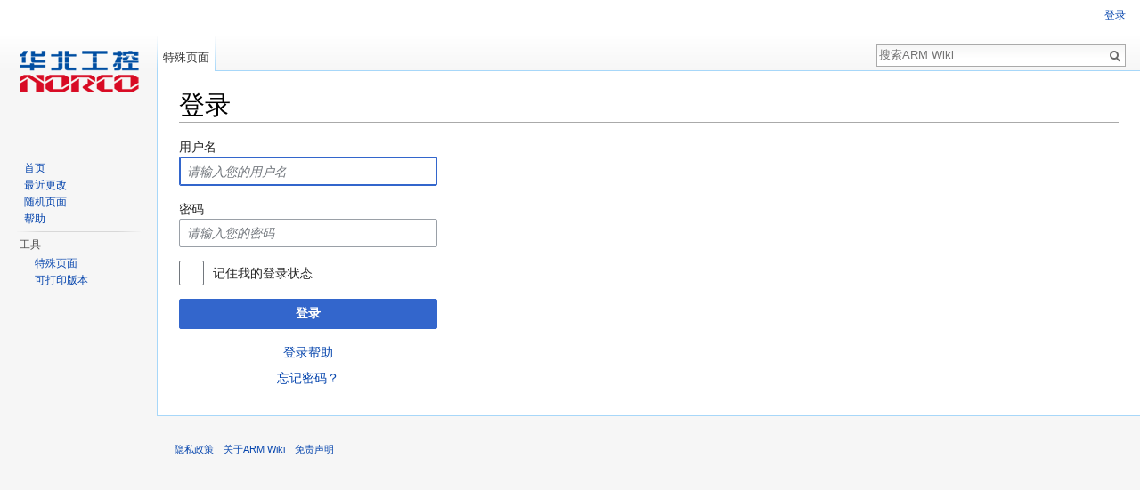

--- FILE ---
content_type: text/javascript; charset=utf-8
request_url: http://android1.norco.com.cn:7070/load.php?debug=false&lang=zh-cn&modules=startup&only=scripts&skin=vector
body_size: 18600
content:
var mediaWikiLoadStart=(new Date()).getTime(),mwPerformance=(window.performance&&performance.mark)?performance:{mark:function(){}};mwPerformance.mark('mwLoadStart');function isCompatible(str){var ua=str||navigator.userAgent;return!!('querySelector'in document&&'localStorage'in window&&'addEventListener'in window&&!(ua.match(/webOS\/1\.[0-4]/)||ua.match(/PlayStation/i)||ua.match(/SymbianOS|Series60|NetFront|Opera Mini|S40OviBrowser|MeeGo/)||(ua.match(/Glass/)&&ua.match(/Android/))));}(function(){var NORLQ,script;if(!isCompatible()){document.documentElement.className=document.documentElement.className.replace(/(^|\s)client-js(\s|$)/,'$1client-nojs$2');NORLQ=window.NORLQ||[];while(NORLQ.length){NORLQ.shift()();}window.NORLQ={push:function(fn){fn();}};window.RLQ={push:function(){}};return;}function startUp(){mw.config=new mw.Map(true);mw.loader.addSource({"local":"/load.php"});mw.loader.register([["site","0ixzzk6",[1]],["site.styles","1tk08sm",[],"site"],["noscript","1l4f0df",[],"noscript"
],["filepage","02sg8k8"],["user.groups","04fqlnu",[5]],["user","0u4dk8e",[6],"user"],["user.styles","067buuk",[],"user"],["user.cssprefs","09p30q0",[],"private"],["user.defaults","0scb8sl"],["user.options","186b3ov",[8],"private"],["user.tokens","19foo92",[],"private"],["mediawiki.language.data","1e95suz",[179]],["mediawiki.skinning.elements","13b1675"],["mediawiki.skinning.content","18z88no"],["mediawiki.skinning.interface","0rtzssx"],["mediawiki.skinning.content.parsoid","0vzkbmz"],["mediawiki.skinning.content.externallinks","1nw4syf"],["jquery.accessKeyLabel","19zdrrj",[27,136]],["jquery.appear","1iet10p"],["jquery.arrowSteps","191fnx0"],["jquery.async","1296811"],["jquery.autoEllipsis","0y5lvjf",[39]],["jquery.badge","101kkyk",[176]],["jquery.byteLength","0dtr64k"],["jquery.byteLimit","1n2ahuj",[23]],["jquery.checkboxShiftClick","02qvmjr"],["jquery.chosen","18qisqf"],["jquery.client","18j6f7i"],["jquery.color","08i2sjz",[29]],["jquery.colorUtil","0u55prb"],["jquery.confirmable",
"0fhvwop",[180]],["jquery.cookie","1yhdjhi"],["jquery.expandableField","01ghrzr"],["jquery.farbtastic","14levga",[29]],["jquery.footHovzer","0lgs2xy"],["jquery.form","0y7ugc3"],["jquery.fullscreen","0g3dsir"],["jquery.getAttrs","19s1d4s"],["jquery.hidpi","1xblkbd"],["jquery.highlightText","0j35o8x",[251,136]],["jquery.hoverIntent","0uh0wl1"],["jquery.i18n","0j9bmic",[178]],["jquery.localize","0mtndeb"],["jquery.makeCollapsible","0egrvq2"],["jquery.mockjax","0vlbrym"],["jquery.mw-jump","03s3wsc"],["jquery.mwExtension","0d6pics"],["jquery.placeholder","102i5tz"],["jquery.qunit","0wc9ira"],["jquery.qunit.completenessTest","0pb3r16",[48]],["jquery.spinner","1hux2fh"],["jquery.jStorage","0oaao1n",[94]],["jquery.suggestions","164wo1c",[39]],["jquery.tabIndex","16gdv8x"],["jquery.tablesorter","0zm0wzd",[251,136,181]],["jquery.textSelection","0qzzbga",[27]],["jquery.throttle-debounce","1on9ewq"],["jquery.xmldom","0y6vtn9"],["jquery.tipsy","12hopm8"],["jquery.ui.core","07msbev",[60],"jquery.ui"
],["jquery.ui.core.styles","1ff30gx",[],"jquery.ui"],["jquery.ui.accordion","1d6py6y",[59,79],"jquery.ui"],["jquery.ui.autocomplete","192uc03",[68],"jquery.ui"],["jquery.ui.button","02ndh3e",[59,79],"jquery.ui"],["jquery.ui.datepicker","1h8639u",[59],"jquery.ui"],["jquery.ui.dialog","08wau4u",[63,66,70,72],"jquery.ui"],["jquery.ui.draggable","198h0m8",[59,69],"jquery.ui"],["jquery.ui.droppable","002fz7l",[66],"jquery.ui"],["jquery.ui.menu","1kgjidc",[59,70,79],"jquery.ui"],["jquery.ui.mouse","1f1lso8",[79],"jquery.ui"],["jquery.ui.position","0csxn4h",[],"jquery.ui"],["jquery.ui.progressbar","1t6up5i",[59,79],"jquery.ui"],["jquery.ui.resizable","0yh1hj7",[59,69],"jquery.ui"],["jquery.ui.selectable","1rz9vy8",[59,69],"jquery.ui"],["jquery.ui.slider","0orwmak",[59,69],"jquery.ui"],["jquery.ui.sortable","0cv8x20",[59,69],"jquery.ui"],["jquery.ui.spinner","18d8sic",[63],"jquery.ui"],["jquery.ui.tabs","19neayn",[59,79],"jquery.ui"],["jquery.ui.tooltip","1e7cq3j",[59,70,79],"jquery.ui"],[
"jquery.ui.widget","0ypaldr",[],"jquery.ui"],["jquery.effects.core","0abnzib",[],"jquery.ui"],["jquery.effects.blind","0soxkp6",[80],"jquery.ui"],["jquery.effects.bounce","19t6gba",[80],"jquery.ui"],["jquery.effects.clip","1l7a6l3",[80],"jquery.ui"],["jquery.effects.drop","0fr25jz",[80],"jquery.ui"],["jquery.effects.explode","03fv5yo",[80],"jquery.ui"],["jquery.effects.fade","0jcyqdq",[80],"jquery.ui"],["jquery.effects.fold","1ii2vb6",[80],"jquery.ui"],["jquery.effects.highlight","155a2uk",[80],"jquery.ui"],["jquery.effects.pulsate","0xknzdw",[80],"jquery.ui"],["jquery.effects.scale","03q1g64",[80],"jquery.ui"],["jquery.effects.shake","1mtbwqv",[80],"jquery.ui"],["jquery.effects.slide","03x871k",[80],"jquery.ui"],["jquery.effects.transfer","1xqs67i",[80],"jquery.ui"],["json","0rvpbmz",[],null,null,"return!!(window.JSON\u0026\u0026JSON.stringify\u0026\u0026JSON.parse);"],["moment","1j82ojl",[176]],["mediawiki.apihelp","1w8meox"],["mediawiki.template","1xyeprr"],[
"mediawiki.template.mustache","0ej7oy9",[97]],["mediawiki.template.regexp","0k07bap",[97]],["mediawiki.apipretty","06dg3gl"],["mediawiki.api","15gi4ki",[153,10]],["mediawiki.api.category","1qspcmy",[141,101]],["mediawiki.api.edit","12zt7t0",[141,101]],["mediawiki.api.login","1gblnyu",[101]],["mediawiki.api.options","075605p",[101]],["mediawiki.api.parse","0e29hrn",[101]],["mediawiki.api.upload","0744553",[251,94,103]],["mediawiki.api.user","1e6v74w",[101]],["mediawiki.api.watch","0p4rtd9",[101]],["mediawiki.api.messages","1969bn8",[101]],["mediawiki.api.rollback","0f6at26",[101]],["mediawiki.content.json","0z3fc2v"],["mediawiki.confirmCloseWindow","0bmliaj"],["mediawiki.debug","1u01uym",[34]],["mediawiki.diff.styles","16b7jha"],["mediawiki.feedback","0485bwr",[141,130,260]],["mediawiki.feedlink","1jl1180"],["mediawiki.filewarning","0f7rdmv",[256]],["mediawiki.ForeignApi","1aj9ww4",[120]],["mediawiki.ForeignApi.core","1p9vn93",[101,252]],["mediawiki.helplink","0f93y1a"],[
"mediawiki.hidpi","1508g5y",[38],null,null,"return'srcset'in new Image();"],["mediawiki.hlist","1kw8115"],["mediawiki.htmlform","1g2w6et",[24,136]],["mediawiki.htmlform.ooui","0mytthm",[256]],["mediawiki.htmlform.styles","1hr2xoi"],["mediawiki.htmlform.ooui.styles","0tjcf2h"],["mediawiki.icon","1odm0ek"],["mediawiki.inspect","0r6f0gr",[23,94,136]],["mediawiki.messagePoster","0hq99sk",[119]],["mediawiki.messagePoster.wikitext","0pso5hu",[103,130]],["mediawiki.notification","12wpw44",[189]],["mediawiki.notify","042m3de"],["mediawiki.notification.convertmessagebox","0pl925v",[132]],["mediawiki.notification.convertmessagebox.styles","1hpm1g8"],["mediawiki.RegExp","0pp2sh0"],["mediawiki.pager.tablePager","136bvo0"],["mediawiki.searchSuggest","1juy50w",[37,47,52,101]],["mediawiki.sectionAnchor","0qglzxj"],["mediawiki.storage","1i4eu10"],["mediawiki.Title","0pwxlqf",[23,153]],["mediawiki.Upload","04l3hjp",[107]],["mediawiki.ForeignUpload","1qpul9r",[119,142]],[
"mediawiki.ForeignStructuredUpload.config","1fvsh13"],["mediawiki.ForeignStructuredUpload","18cn1cp",[144,143]],["mediawiki.Upload.Dialog","0nm8ucc",[147]],["mediawiki.Upload.BookletLayout","1eq9sr0",[142,180,151,249,95,258,260,266,267]],["mediawiki.ForeignStructuredUpload.BookletLayout","0f45rzu",[145,147,110,184,245,243]],["mediawiki.toc","1l376vb",[157]],["mediawiki.Uri","1fxsys1",[153,99]],["mediawiki.user","014rs9u",[108,157,9]],["mediawiki.userSuggest","1scxqlt",[52,101]],["mediawiki.util","15l5avq",[17,133]],["mediawiki.viewport","167u93y"],["mediawiki.checkboxtoggle","1acdilj"],["mediawiki.checkboxtoggle.styles","0lnjwt3"],["mediawiki.cookie","1gksigw",[31]],["mediawiki.toolbar","0xbhu2d",[55]],["mediawiki.experiments","1rhk1yy"],["mediawiki.action.edit","0umnf7a",[24,55,161,101]],["mediawiki.action.edit.styles","0gvpv0p"],["mediawiki.action.edit.collapsibleFooter","0abb8mr",[43,157,128]],["mediawiki.action.edit.preview","1muojny",[35,50,55,101,115,180]],[
"mediawiki.action.history","1hjkk3r"],["mediawiki.action.history.styles","00719gn"],["mediawiki.action.history.diff","16b7jha"],["mediawiki.action.view.dblClickEdit","09ngtk8",[189,9]],["mediawiki.action.view.metadata","1cert4v"],["mediawiki.action.view.categoryPage.styles","1b4o77j"],["mediawiki.action.view.postEdit","186isxu",[157,180,97]],["mediawiki.action.view.redirect","03r7rl1",[27]],["mediawiki.action.view.redirectPage","0dr55jt"],["mediawiki.action.view.rightClickEdit","06x14r8"],["mediawiki.action.edit.editWarning","0sddgv7",[55,113,180]],["mediawiki.action.view.filepage","16t9z0c"],["mediawiki.language","1w50f9m",[177,11]],["mediawiki.cldr","1hq8cbv",[178]],["mediawiki.libs.pluralruleparser","0u9bdwx"],["mediawiki.language.init","1awz0p4"],["mediawiki.jqueryMsg","0jm4mo7",[251,176,153,9]],["mediawiki.language.months","0ugvjoj",[176]],["mediawiki.language.names","0x5tdrl",[179]],["mediawiki.language.specialCharacters","0xfn7m0",[176]],["mediawiki.libs.jpegmeta","17ee5fc"],[
"mediawiki.page.gallery","0y1608r",[56,186]],["mediawiki.page.gallery.styles","1ad9mmx"],["mediawiki.page.gallery.slideshow","1racpje",[141,101,258,274]],["mediawiki.page.ready","05zqmaj",[17,25,43,45,47]],["mediawiki.page.startup","1860rnm",[153]],["mediawiki.page.patrol.ajax","1x0xrwb",[50,141,101,189]],["mediawiki.page.watch.ajax","08et3ru",[109,189]],["mediawiki.page.rollback","05wo6yc",[50,111]],["mediawiki.page.image.pagination","0jbyi4t",[50,153]],["mediawiki.special","07nofn5"],["mediawiki.special.apisandbox.styles","16ddf51"],["mediawiki.special.apisandbox","18jirqn",[101,180,244,255]],["mediawiki.special.block","1ltix7g",[153]],["mediawiki.special.changeslist","0540bzw"],["mediawiki.special.changeslist.legend","1o2myn5"],["mediawiki.special.changeslist.legend.js","08bq8af",[43,157]],["mediawiki.special.changeslist.enhanced","0v91was"],["mediawiki.special.changeslist.visitedstatus","1ysll4p"],["mediawiki.special.comparepages.styles","1x1vw9n"],["mediawiki.special.edittags",
"17dkql3",[26]],["mediawiki.special.edittags.styles","0qpclmj"],["mediawiki.special.import","1h02sje"],["mediawiki.special.movePage","0c9yrev",[241]],["mediawiki.special.movePage.styles","0fv2kbr"],["mediawiki.special.pageLanguage","1g0bv03",[256]],["mediawiki.special.pagesWithProp","0vlcnjw"],["mediawiki.special.preferences","0shlbfq",[113,176,134]],["mediawiki.special.userrights","0uuzkr3",[134]],["mediawiki.special.preferences.styles","13a45zr"],["mediawiki.special.recentchanges","1sbaf93"],["mediawiki.special.search","1t67tgm",[247]],["mediawiki.special.search.styles","1kibv7v"],["mediawiki.special.undelete","1cvww4i"],["mediawiki.special.upload","0595bh7",[50,141,101,113,180,184,219,97]],["mediawiki.special.upload.styles","1r1d9au"],["mediawiki.special.userlogin.common.styles","0ttnep1"],["mediawiki.special.userlogin.signup.styles","0kir1po"],["mediawiki.special.userlogin.login.styles","0rrjefd"],["mediawiki.special.userlogin.signup.js","0cgh3p3",[56,101,180]],[
"mediawiki.special.unwatchedPages","1efegss",[141,109]],["mediawiki.special.watchlist","0czmm8a"],["mediawiki.special.version","054hlqo"],["mediawiki.legacy.config","19ujq29"],["mediawiki.legacy.commonPrint","18k1lpd"],["mediawiki.legacy.protect","1lt8eg2",[24]],["mediawiki.legacy.shared","0btl4te"],["mediawiki.legacy.oldshared","1u7mr26"],["mediawiki.legacy.wikibits","1dsh6im",[153]],["mediawiki.ui","1aa2rj9"],["mediawiki.ui.checkbox","1mp6ux2"],["mediawiki.ui.radio","13lppcn"],["mediawiki.ui.anchor","1l4bwts"],["mediawiki.ui.button","132u2lq"],["mediawiki.ui.input","0kjg9k7"],["mediawiki.ui.icon","0opjhp8"],["mediawiki.ui.text","1h1njrf"],["mediawiki.widgets","1q2me3q",[21,24,141,101,242,258]],["mediawiki.widgets.styles","0irmwu9"],["mediawiki.widgets.DateInputWidget","0g6etye",[95,258]],["mediawiki.widgets.datetime","1sl9g7x",[256]],["mediawiki.widgets.CategorySelector","0gxu0k4",[119,141,258]],["mediawiki.widgets.UserInputWidget","058jxmv",[258]],[
"mediawiki.widgets.SearchInputWidget","1f0qp79",[138,241]],["mediawiki.widgets.SearchInputWidget.styles","11tczvb"],["mediawiki.widgets.StashedFileWidget","0vgg575",[256]],["es5-shim","0gcstk5",[],null,null,"return(function(){'use strict';return!this\u0026\u0026!!Function.prototype.bind;}());"],["dom-level2-shim","1uioq2b",[],null,null,"return!!window.Node;"],["oojs","0937uau",[250,94]],["mediawiki.router","1iipl1t",[254]],["oojs-router","0gkmdf7",[252]],["oojs-ui","04fqlnu",[259,258,260]],["oojs-ui-core","0uh0xy6",[176,252,257,261,262,263]],["oojs-ui-core.styles","1nx4875"],["oojs-ui-widgets","0gy82jm",[256]],["oojs-ui-toolbars","0s83b6x",[256]],["oojs-ui-windows","1c29mzx",[256]],["oojs-ui.styles.icons","0rfi96r"],["oojs-ui.styles.indicators","0hzkz1j"],["oojs-ui.styles.textures","0pe6adh"],["oojs-ui.styles.icons-accessibility","0f2p1sv"],["oojs-ui.styles.icons-alerts","1yvurno"],["oojs-ui.styles.icons-content","10bkr8u"],["oojs-ui.styles.icons-editing-advanced","171f62x"],[
"oojs-ui.styles.icons-editing-core","1tc5ilb"],["oojs-ui.styles.icons-editing-list","0jlg6p8"],["oojs-ui.styles.icons-editing-styling","0vttxfa"],["oojs-ui.styles.icons-interactions","1yjj7mb"],["oojs-ui.styles.icons-layout","0mw5qtf"],["oojs-ui.styles.icons-location","1dkkb11"],["oojs-ui.styles.icons-media","1b3cuq6"],["oojs-ui.styles.icons-moderation","08ji4om"],["oojs-ui.styles.icons-movement","01vemkt"],["oojs-ui.styles.icons-user","0nlocid"],["oojs-ui.styles.icons-wikimedia","183woxj"],["skins.cologneblue","16302jp"],["skins.modern","19tuxne"],["skins.monobook.styles","1rc8b8v"],["skins.vector.styles","04p154w"],["skins.vector.styles.responsive","0864pc1"],["skins.vector.js","02uc5as",[53,56]],["ext.cite.styles","1n24upd"],["ext.cite.a11y","0kw29xn"],["ext.cite.style","18b9u7c"],["ext.citeThisPage","0zkm2qu"],["ext.confirmEdit.editPreview.ipwhitelist.styles","0o114wo"],["ext.inputBox.styles","0xinj9w"],["ext.inputBox","0n3fydz",[56]],["ext.interwiki.specialpage","0927cje",[43]],[
"ext.nuke","06pebom"],["ext.pygments","0rjzv7u"],["mediawiki.api.titleblacklist","1fflwzs",[101]],["jquery.wikiEditor","00kw481",[55,176],"ext.wikiEditor"],["jquery.wikiEditor.dialogs","07so8kp",[53,65,301],"ext.wikiEditor"],["jquery.wikiEditor.dialogs.config","0b8l4wd",[52,297,148,146,97],"ext.wikiEditor"],["jquery.wikiEditor.preview","02gn0hq",[296,101],"ext.wikiEditor"],["jquery.wikiEditor.publish","16vi9cx",[297],"ext.wikiEditor"],["jquery.wikiEditor.toolbar","0n1r2y6",[20,31,296,303],"ext.wikiEditor"],["jquery.wikiEditor.toolbar.config","0al1o46",[301,183],"ext.wikiEditor"],["jquery.wikiEditor.toolbar.i18n","0bbkm08",[],"ext.wikiEditor"],["ext.wikiEditor","1s58h2k",[296,151],"ext.wikiEditor"],["ext.wikiEditor.styles","1aoq7sx",[],"ext.wikiEditor"],["ext.wikiEditor.dialogs","0iwxx4g",[309,298],"ext.wikiEditor"],["ext.wikiEditor.preview","0gt60sh",[304,299],"ext.wikiEditor"],["ext.wikiEditor.publish","0e62o1b",[304,300],"ext.wikiEditor"],["ext.wikiEditor.toolbar","05jpyso",[304,302]
,"ext.wikiEditor"],["ext.wikiEditor.toolbar.styles","15f7421",[],"ext.wikiEditor"],["pdfhandler.messages","05kb680"]]);;mw.config.set({"wgLoadScript":"/load.php","debug":!1,"skin":"vector","stylepath":"/skins","wgUrlProtocols":"bitcoin\\:|ftp\\:\\/\\/|ftps\\:\\/\\/|geo\\:|git\\:\\/\\/|gopher\\:\\/\\/|http\\:\\/\\/|https\\:\\/\\/|irc\\:\\/\\/|ircs\\:\\/\\/|magnet\\:|mailto\\:|mms\\:\\/\\/|news\\:|nntp\\:\\/\\/|redis\\:\\/\\/|sftp\\:\\/\\/|sip\\:|sips\\:|sms\\:|ssh\\:\\/\\/|svn\\:\\/\\/|tel\\:|telnet\\:\\/\\/|urn\\:|worldwind\\:\\/\\/|xmpp\\:|\\/\\/","wgArticlePath":"/index.php/$1","wgScriptPath":"","wgScriptExtension":".php","wgScript":"/index.php","wgSearchType":null,"wgVariantArticlePath":!1,"wgActionPaths":{},"wgServer":"http://android1.norco.com.cn:7070","wgServerName":"android1.norco.com.cn","wgUserLanguage":"zh-cn","wgContentLanguage":"zh-cn","wgTranslateNumerals":!0,"wgVersion":"1.28.2","wgEnableAPI":!0,"wgEnableWriteAPI":!0,"wgMainPageTitle":"首页",
"wgFormattedNamespaces":{"-2":"媒体文件","-1":"特殊","0":"","1":"讨论","2":"用户","3":"用户讨论","4":"ARM Wiki","5":"ARM Wiki讨论","6":"文件","7":"文件讨论","8":"MediaWiki","9":"MediaWiki讨论","10":"模板","11":"模板讨论","12":"帮助","13":"帮助讨论","14":"分类","15":"分类讨论","2300":"Gadget","2301":"Gadget talk","2302":"Gadget definition","2303":"Gadget definition talk"},"wgNamespaceIds":{"媒体文件":-2,"特殊":-1,"":0,"讨论":1,"用户":2,"用户讨论":3,"arm_wiki":4,"arm_wiki讨论":5,"文件":6,"文件讨论":7,"mediawiki":8,"mediawiki讨论":9,"模板":10,"模板讨论":11,"帮助":12,"帮助讨论":13,"分类":14,"分类讨论":15,"gadget":2300,"gadget_talk":2301,"gadget_definition":2302,"gadget_definition_talk":2303,"媒体":-2,"对话":1,"用户对话":3,"图像":6,"档案":6,"image":6,"image_talk":7,"图像对话":7,"图像讨论":7,"档案对话":7,"档案讨论":7,"文件对话":7,"模板对话":11,"帮助对话":13,
"分类对话":15,"media":-2,"special":-1,"talk":1,"user":2,"user_talk":3,"project":4,"project_talk":5,"file":6,"file_talk":7,"mediawiki_talk":9,"template":10,"template_talk":11,"help":12,"help_talk":13,"category":14,"category_talk":15},"wgContentNamespaces":[0],"wgSiteName":"ARM Wiki","wgDBname":"my_wiki","wgExtraSignatureNamespaces":[],"wgAvailableSkins":{"cologneblue":"CologneBlue","modern":"Modern","monobook":"MonoBook","vector":"Vector","fallback":"Fallback","apioutput":"ApiOutput"},"wgExtensionAssetsPath":"/extensions","wgCookiePrefix":"my_wiki","wgCookieDomain":"","wgCookiePath":"/","wgCookieExpiration":15552000,"wgResourceLoaderMaxQueryLength":2000,"wgCaseSensitiveNamespaces":[2302,2303],"wgLegalTitleChars":" %!\"$&'()*,\\-./0-9:;=?@A-Z\\\\\\^_`a-z~+\\u0080-\\uFFFF","wgIllegalFileChars":":/\\\\","wgResourceLoaderStorageVersion":1,"wgResourceLoaderStorageEnabled":!0,"wgResourceLoaderLegacyModules":[],"wgForeignUploadTargets":["local"],"wgEnableUploads":!0,
"wgCiteVisualEditorOtherGroup":!1,"wgWikiEditorMagicWords":{"redirect":"#重定向","img_right":"右","img_left":"左","img_none":"无","img_center":"居中","img_thumbnail":"缩略图","img_framed":"有框","img_frameless":"无框"},"mw.msg.wikieditor":"--~~~~"});var RLQ=window.RLQ||[];while(RLQ.length){RLQ.shift()();}window.RLQ={push:function(fn){fn();}};window.NORLQ={push:function(){}};}script=document.createElement('script');script.src="/load.php?debug=false&lang=zh-cn&modules=jquery%2Cmediawiki&only=scripts&skin=vector&version=0m9jibj";script.onload=script.onreadystatechange=function(){if(!script.readyState||/loaded|complete/.test(script.readyState)){script.onload=script.onreadystatechange=null;script=null;startUp();}};document.getElementsByTagName('head')[0].appendChild(script);}());